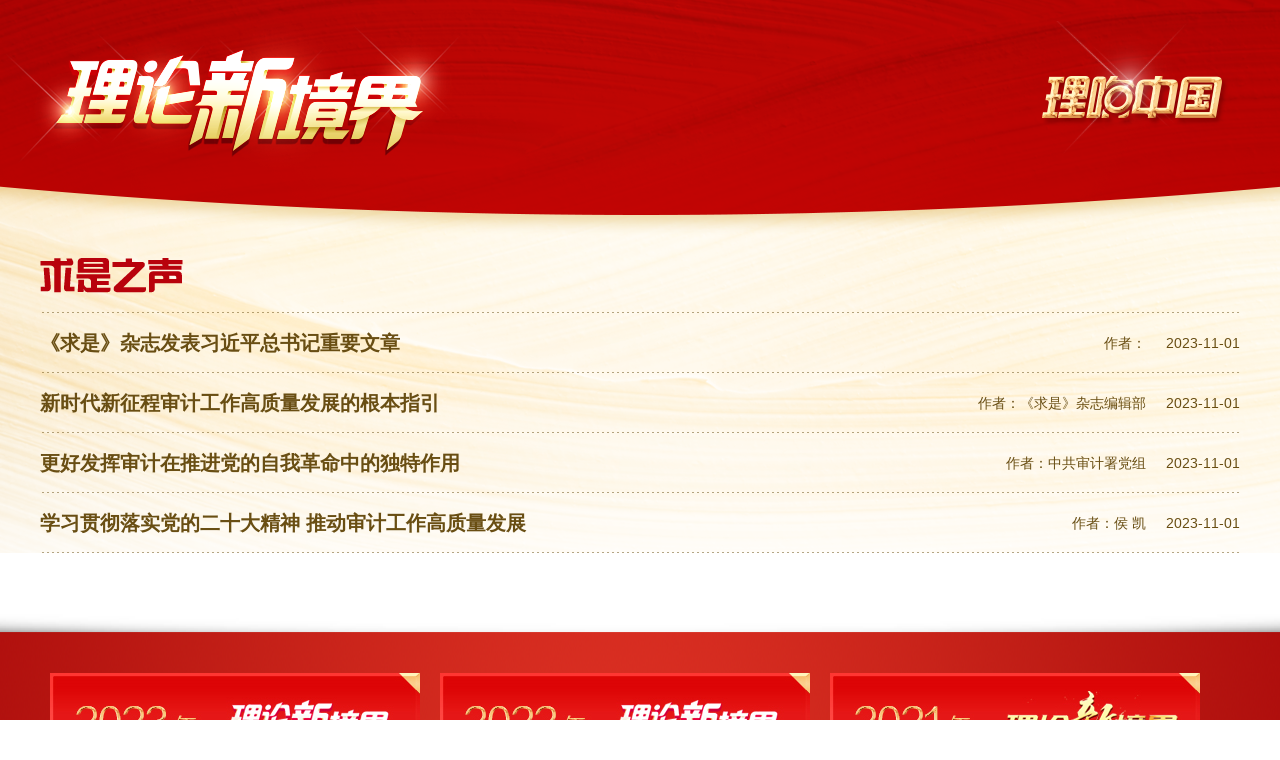

--- FILE ---
content_type: text/html
request_url: https://www.qstheory.cn/zt2022/llxjj/qszs45/index.htm
body_size: 1905
content:
<!DOCTYPE html>
<html>
<head>
<meta charset="utf-8" /><meta name="publishid" content="11184706.0.9595.0"/>
<meta name="nodeid" content="0"/>
<meta name="nodename" content="" />

<script src="http://www.news.cn/global/js/pageCore.js"></script>
<title>求是之声 - 理论新境界 - 求是网</title>
<meta name="description" content=" " />
<meta name="viewport" content="width=device-width, initial-scale=1.0" />
<meta http-equiv="X-UA-Compatible" content="IE=edge" />
<meta name="renderer" content="webkit" />
<meta http-equiv="Content-Type" content="text/html; charset=utf-8" />
<meta name="author" content="求是网" />
<meta name="copyright" content="求是网" />
<link rel="stylesheet" href="//www.qstheory.cn/n7/style/bootstrap.min.css" />
<link rel="stylesheet" href="//www.qstheory.cn/n7/style/swiper.min.css" />
<link rel="stylesheet" href="//www.qstheory.cn/n7/style/v7_base.css" />
<link rel="stylesheet" href="//www.qstheory.cn/n7/style/v7_commontop_v1.0.css" />
<link rel="stylesheet" href="//www.qstheory.cn/n9/style/zt_llxjj_20221029.css" />
<!--[if lt IE 9]>
<script src="//www.qstheory.cn/n5/h5boot/html5shiv.min.js"></script>
<script src="//www.qstheory.cn/n5/h5boot/respond.min.js"></script>
<![endif]-->
<script>
//防嵌帧
try {
top.location.hostname;
if (top.location.hostname != window.location.hostname) {
top.location.href = window.location.href;
}
}
catch (e) {
top.location.href = window.location.href;
}
</script>
<link rel="icon" href="//www.qstheory.cn/favicon.ico" />
</head>
<body>
<div id="wx_pic" style="display: none;"><img src="//www.qstheory.cn/n6/images/zt_weixin_share.png" alt="" /></div>
<div class="llxjj_more_top hidden-xs"></div>
<div class="llxjj_more_top_mobi visible-xs"><img src="//www.qstheory.cn/n9/images/zt_llxjj_20220812_45.png" /></div>
<div class="llxjj_more_content">
<div class="wrapper">
<div class="more_icon"><img src="//www.qstheory.cn/n9/images/zt_llxjj_20220812_43.png" /></div>
<ul>
<li>
<span class="more_title"><a href="//www.qstheory.cn/dt/2023-10/31/c_1129950216.htm" target="_blank">《求是》杂志发表习近平总书记重要文章</a></span>
<div class="infor"><span class="author">作者：</span><span class="author">2023-11-01</span></div>
</li>
<li>
<span class="more_title"><a href="//www.qstheory.cn/dukan/qs/2023-10/31/c_1129947171.htm" target="_blank">新时代新征程审计工作高质量发展的根本指引</a></span>
<div class="infor"><span class="author">作者：《求是》杂志编辑部</span><span class="author">2023-11-01</span></div>
</li>
<li>
<span class="more_title"><a href="//www.qstheory.cn/dukan/qs/2023-11/01/c_1129947163.htm" target="_blank">更好发挥审计在推进党的自我革命中的独特作用</a></span>
<div class="infor"><span class="author">作者：中共审计署党组</span><span class="author">2023-11-01</span></div>
</li>
<li>
<span class="more_title"><a href="//www.qstheory.cn/dukan/qs/2023-01/16/c_1129283089.htm" target="_blank">学习贯彻落实党的二十大精神 推动审计工作高质量发展 </a></span>
<div class="infor"><span class="author">作者：侯 凯</span><span class="author">2023-11-01</span></div>
</li>
</ul>
</div>
</div>
<footer class="footer">
<div class="content">
<script src="//www.qstheory.cn/n9/js/zt_llxjj_20201031.js"></script>
</div>
</footer>
<div class="bottom"></div>
<script src="//www.qstheory.cn/n5/h5boot/jquery.min.js"></script>
<script src="//www.qstheory.cn/n7/js/swiper.min.js"></script>
<!--微信分享图功能-->
<script src="http://res.wx.qq.com/open/js/jweixin-1.6.0.js"></script>
<script src="//www.qstheory.cn/n9/js/wxshare_20220915.js"></script>
<!--微信分享js代码--> 
<script>
//微信分享图功能  
 var wxfxPic = "";  
 var detaiWxPic = $("#wxsharepic").attr("src");  
 if(wxfxPic==""){  
 wxfxPic = '//www.qstheory.cn/n6/images/zt_weixin_share.png';  
 }  
 if(detaiWxPic){  
 var curPageSrc = window.location.href;  
 curPageSrc = curPageSrc.substring(0,curPageSrc.lastIndexOf('/')+1);  
 wxfxPic = curPageSrc + detaiWxPic;  
 }  
 console.log("wxfxPic",wxfxPic);  
 
 
 wxConfig({  
 title:'求是网',  
 desc: '',  
 link: window.location.href,  
 imgUrl: wxfxPic 
 });
</script> 
<!--微信分享js代码--> 
<!--微信分享图功能-->
<script>
$(function() {
	//reset rem
	function setbaseFont() {
    	var w_width = $(window).width();
    	var baseFontSize = w_width / 10;
    	$('html').css('font-size', baseFontSize + 'px');
	}
	setbaseFont();
	$(window).on('resize', function(e) {
    	setbaseFont();
	});
})
</script>
<script src="//www.qstheory.cn/n8/js/V8_common_20211223.js"></script>
<script src="http://w.cnzz.com/c.php?id=30019853"></script>
<div style="display:none"><div id="fwl">010090270010000000000000011200000000000000</div><script type="text/javascript" src="//webd.home.news.cn/webdig.js?z=1"></script><script type="text/javascript">wd_paramtracker("_wdxid=010090270010000000000000011200000000000000")</script><noscript><img src="//webd.home.news.cn/1.gif?z=1&_wdxid=010090270010000000000000011200000000000000" border="0" /></noscript></div>   </body>
</html>


--- FILE ---
content_type: text/css
request_url: https://www.qstheory.cn/n7/style/v7_commontop_v1.0.css
body_size: 1636
content:
/* updatetime         : 2018-02-05 */
/* 报错请找
/* web development    : 杨帆 */
/* qq mail            : 121876723 sifinsh@163.com */

/*
                       _oo0oo_
                      o8888888o
                      88" . "88
                      (| o_o |)
                      0\  =  /0
                    ___/`---'\___
                  .' \\|     |// '.
                 / \\|||  :  |||// \
                / _||||| -:- |||||- \
               |   | \\\  -  /// |   |
               | \_|  ''\---/''  |_/ |
               \  .-\__  '-'  ___/-. /
             ___'. .'  /--.--\  `. .'___
          ."" '<  `.___\_<|>_/___.' >' "".
         | | :  `- \`.;`\ _ /`;.`/ - ` : | |
         \  \ `_.   \_ __\ /__ _/   .-` /  /
     =====`-.____`.___ \_____/___.-`___.-'=====
                       `=---='

     ~~~~~~~~~~~~~~~~~~~~~~~~~~~~~~~~~~~~~~~~~~~
               佛祖镇楼       永无BUG!
*/

/* 结构 */
.pdtop-wrapper { margin-top:0px; position: relative; height: 35px; }
.pd_top { height: 35px; position: relative; }
.pd_top ul { margin:0; padding: 0; }
.pd_top ul li { float: left; display: inline; white-space: nowrap; font-size: 14px; line-height: 35px; }
.pd_top ul li:after { content: "-"; }
.pd_top ul li:last-child:after { content: none; }
.pd_top ul li a:hover { text-decoration: none; color:#d81718; }
.pd_top a { display: inline-block; color: #666; padding:0 17px; text-decoration: none; }
.pd_top a.selected { color:#999; background:none; font-weight:bold; }
.pd_top .pm-links.mobile, .pd_top .pm-viewMore > ul { background: #f5f5f5; box-shadow: 2px 2px 4px #999; position: absolute; left: 0; top: 100%; z-index: 1000; }
.pd_top .pm-viewMore { display: none; position: relative; }.pd_top .pm-viewMore .list-item { background:none; }
.pd_top .pm-viewMore > a { display: inline-block; line-height: 35px; }
.pd_top .pm-viewMore > ul { left: auto; right: 0; }
.pd_top .pm-viewMore li { float: none; border-bottom:dashed 1px #eee; }
.pd_top .pm-viewMore li:after { content: none; padding: 0; }
.pd_top .pm-viewMore span.icon, .pd_top .pm-viewMore span.white { border-color: #fff transparent; border-style: solid; border-width: 8px 6px 0; margin-left: 3px; display: inline-block; }
@media (max-width: 767px) {
	.pdtop-wrapper { height: auto; }
	.pd_top { height: auto; }
	.pd_top a { line-height: 2; padding: 0 0.28rem; }
	.pd_top ul li { line-height: 2; font-size:0.44rem; }
	.pd_top .pm-viewMore > a { line-height: 2; }
}
.top_ad { width: 100%; }
.top_ad img { width: 100%; }
.pd_icon { width: 150px; display: inline; float: left; margin: 25px 0 15px 0; }
.pd_search { width: 220px; float: right; margin: 22px 0 0 0; }
@media (max-width: 767px) {
	.pd_icon { width: 150px; display: inline; float: left; margin: 15px 0 10px 15px; }
}

.isStuck { left:0px; width:100%; }.navbar-wrapper { margin-top:0px; position: relative; z-index: 999; }
.navbar-wrapper { padding:0 0 0 0; }
.pdMenu_top { height: 4px; font-size: 0px; line-height: 0px; background-color: #b01c22; }
.pdMenu { height: 50px; position: relative; padding:0; border-top:solid 8px #d81718; background-color:#ededed; margin: 0; }
.pdMenu ul { margin:0; padding: 0; }
.pdMenu li { float: left; font-size: 16px; line-height: 40px; font-weight:bold; }
.pdMenu li a:hover { text-decoration: none; color:#999; }
.pdMenu a { display: block; color: #000; padding: 0 24px; text-decoration: none; }
.pdMenu a.selected { color:#000; background:none; font-weight:bold; }
.pdMenu .pm-links.mobile, .pdMenu .pm-viewMore > ul { background: #ededed; box-shadow: 2px 2px 4px #999; position: absolute; left: 0; top: 100%; z-index: 1000; padding-left: 0; }
.pdMenu .pm-viewMore { display: none; position: relative; }
.pdMenu .pm-viewMore .list-item { background:none; border-bottom:dotted 1px #eee; }
.pdMenu .pm-viewMore > a { display: inline-block; padding:0 30px; }
.pdMenu .pm-viewMore > ul { left: auto; right: 0; background-color:#ededed; }
.pdMenu .pm-viewMore li { float: none; border-right:none; border-bottom:solid 1px #fff; text-align: center; } 
.pdMenu .pm-viewMore li a { line-height:36px; padding:0 12px; }
.pdMenu .pm-viewMore span.icon, .pdMenu .pm-viewMore span.white { display: inline-block; }
@media (max-width: 767px) {
	.navbar-wrapper { height:1.2rem; border-top:none; }
	.pdMenu { height: 1.2rem; border-top:solid 4px #d81718; }
	.pdMenu a { padding: 0 0.2rem; font-size: 0.44rem; line-height: 2; color:#000; }
	.pdMenu ul li { line-height: 2; font-size:0.44rem; }
	.pdMenu .pm-viewMore > a { display: inline-block; padding:0 0.2rem; line-height: 2; }
}
@media (max-width: 420px) {
	.pdMenu li { float:left; width:33%; border-right:none; text-align: center; }
}

/*
 　　 　　 　　　┏┓　　　┏┓
 　　 　　 　　┏┛┻━━━┛┻┓
 　　 　　 　　┃　　　　　　　┃
 　　 　　 　　┃　　　━　　　┃
 　　 　　 　　┃　┳┛　┗┳　┃
 　　 　　 　　┃　　　　　　　┃
 　　 　　 　　┃　　　┻　　　┃
 　　 　　 　　┃　　　　　　　┃
 　　 　　 　　┗━┓　　　┏━┛
 　　 　　 　　　　┃　　　┃神兽托楼
 　　 　　 　　　　┃　　　┃永无BUG！
 　　 　　 　　　　┃　　　┗━━━┓
 　　 　　 　　　　┃　　　　　　　┣┓
 　　 　　 　　　　┃　　　　　　　┏┛
 　　 　　 　　　　┗┓┓┏━┳┓┏┛
 　　　 　 　　　　　┃┫┫　┃┫┫
 　　 　　  　　 　　┗┻┛　┗┻┛
*/

--- FILE ---
content_type: text/css
request_url: https://www.qstheory.cn/n9/style/zt_llxjj_20221029.css
body_size: 2077
content:
@charset "utf-8";
/* CSS Document */

.mobi_banner { width:100%; }
.mobi_banner img { width:100%; }
.bza_backg { width:100%; height:916px; margin:-200px 0 0 0; background:url(//www.qstheory.cn/n9/images/zt_llxjj_20220812_11.png) top center no-repeat; }
.bza_backg .bza_content { padding-top:230px; margin:0 auto; display:flex; width:1170px; }
.bza_backg .bza_content .bza_title { width:170px; padding-top:10px; }
.bza_backg .bza_content .bza_left { width:1000px; color:#694e13; font-size:14px; padding:0 0 0 30px; font-weight:bold; }
.bza_backg .bza_content .bza_right { width:500px; color:#694e13; font-size:14px; padding:0 0 0 30px; }
@media (max-width: 767px){
	.bza_backg { width:100%; height:auto; margin:0; background:url(//www.qstheory.cn/n9/images/zt_llxjj_20220812_24.jpg) top center no-repeat; }
	.bza_backg .bza_content { padding-top:1rem; margin:0 auto; display:block; width:9rem; }
	.bza_backg .bza_content .bza_title { width:3rem; padding-top:0.1rem; float:left; margin-right:0.36rem; }
	.bza_backg .bza_content .bza_title img { width:3rem; }
	.bza_backg .bza_content .bza_left { width:auto; font-size:0.36rem; line-height:0.58rem; font-weight:bold; padding:0; text-align: justify; }
	.bza_backg .bza_content .bza_right { width:auto; color:#694e13; font-size:0.36rem; font-weight:bold; padding:0.3rem 0 0 0; text-align: justify; }
}
.llxjj_focus { width:1170px; margin:80px auto 0; height:377px; }
.focus_frame {}
.focus_pc { width:630px; float:left;}
.focus_pic { width: 100%; height: 377px; }
.focus_title_position { width:540px; float:left; height:377px;}
.focus_pc_title { }
.focus_pc_title .swiper-slide { color: #694e13; font-size: 18px; line-height: 63px;height:63px;border-bottom:solid 1px #fff; max-height: 63px;padding-left:20px;font-weight:bold;overflow: hidden;display: block;cursor: pointer;}
.focus_pc_title .swiper-slide:nth-child(even) { background-color:#f1e7b3; }
.focus_pc_title .swiper-slide:nth-child(odd) { background-color:#f6f0d0; }
.focus_pc_title .active-nav { color: #fff; background:url(//www.qstheory.cn/n9/images/zt_llxjj_20220812_13.png) 0 top no-repeat; position:relative; }
.active-nav {  color: #fff;}
.llxjj_focus_backg { width:1200px; margin:0 auto; background:url(//www.qstheory.cn/n9/images/zt_llxjj_20220812_14.png) top center no-repeat; height:35px; }
@media (max-width: 767px){
	.llxjj_focus { width:100%; margin:0 auto; height:auto; }
	.llxjj_focus_backg { display:none; }
	.focus_mobi { width:100%; margin:1rem auto 0; padding-bottom:0.8rem; background:url(//www.qstheory.cn/n9/images/zt_llxjj_20220812_35.png) center 2.6rem no-repeat; background-size:9.5rem; }
	.focus_mobi .swiper-slide .pic { width:9rem; margin:0 auto; }
	.focus_mobi .swiper-slide .pic img { width:100%; }
	.focus_mobi .swiper-slide .text { width:9rem; margin:0 auto; background:url(//www.qstheory.cn/n9/images/zt_llxjj_20220812_38.png) bottom repeat-x; }
	.focus_mobi .swiper-slide .text h2 { color:#694e13; font-size:0.4rem; font-weight:bold; line-height:0.48rem; text-align:center; padding:0 0 0.3rem 0; }
	.focus_mobi .swiper-slide .text h2 a { color:#694e13; }
	.focus_mobi .swiper-pagination {width: 100%; bottom: 0.2rem; }
	.focus_mobi .swiper-pagination-bullets .swiper-pagination-bullet { margin: 0 5px; background-color: #694e13; opacity:1; }
	.focus_mobi .swiper-pagination-bullets .swiper-pagination-bullet-active { background-color: #b8020c; }
	.focus_mobi .swiper-button-prev { left: 3rem; top:auto; bottom:0.2rem; width: 24px; height: 24px; background: url(//www.qstheory.cn/n9/images/zt_llxjj_20220812_36.png) no-repeat; background-size: 100%; }
	.focus_mobi .swiper-button-next { right: 3rem; top:auto; bottom:0.2rem; width: 24px; height: 24px; background: url(//www.qstheory.cn/n9/images/zt_llxjj_20220812_37.png) no-repeat; background-size: 100%; }
}
.period {}
.period .headtitle { height:645px; background:url(//www.qstheory.cn/n9/images/zt_llxjj_20220812_22.png) top center no-repeat; }
.period .headtitle .content { width:1200px; margin:0 auto; display:flex; justify-content:space-between; }
.period .headtitle .content .issue { width:265px; height:70px; background:url(//www.qstheory.cn/n9/images/zt_llxjj_20220812_15.png) top center no-repeat; margin:33px 0 0 0; padding:15px 0 0 146px; color:#fff; font-size:52px; }
.period .headtitle .content .icon { width:175px; height:48px; background:url(//www.qstheory.cn/n9/images/zt_llxjj_20220812_16.png) top center no-repeat; margin:33px 20px 0 0; }
.period .headtitle .headline { height:2px; background:url(//www.qstheory.cn/n9/images/zt_llxjj_20220812_17.png) repeat-x; width:1200px; margin:-16px auto 0; }
.period .headtitle .headpic { width:1062px; height:515px; margin:20px auto 0; background:url(//www.qstheory.cn/n9/images/zt_llxjj_20220812_18.png) top center no-repeat; }
.period .headtitle .headpic .pic { width:1000px; height:500px; overflow:hidden; margin:0 auto; padding:15px 0 0 0; }
.period .headtitle .headpic .pic img { width:100%; }
.period .titlecontent { width:1200px; height:auto; margin:-40px auto 0; line-height:46px; font-size:38px; font-family:"微软雅黑"; font-weight:bold; color:#694e13; text-align:center; padding:20px 0; }
.period .titlecontent a { color:#694e13; }
.period .titleline { height:2px; background:url(//www.qstheory.cn/n9/images/zt_llxjj_20220812_19.png) repeat-x; width:1200px; margin:0 auto; }
.period .extend { width:1200px; margin:0 auto; height:480px; }
.period .extend .title { margin:30px 0 20px; }
.period .extend .content { display:flex; justify-content:space-between; }
.period .extend .content .article { width:270px; height:auto; position:relative; }
.period .extend .content .article .pic {}
.period .extend .content .article .pic img { width:100%; }
.period .extend .content .article .title { position:absolute; bottom:0; left:0; width:100%; height:82px; background:url(//www.qstheory.cn/n9/images/zt_llxjj_20220812_27.png) repeat-x; font-size:16px; color:#fff; display:flex; align-items:flex-end; padding:0 14px 10px; font-weight:bold; margin:0; line-height:20px; }
.period .extend .content .article2 { width:170px; height:106px; background-color:#896b26; display:flex; align-items:center; color:#fff; font-size:16px; line-height:20px; padding:0 12px; font-weight:bold; }
.period .extend .content .article2 a { color:#fff; }
@media (max-width: 767px){
	.period .headtitle { height:auto; background:none; margin:0.6rem 0 0 0; }
	.period .headtitle .content { width:9rem; margin:0 auto; }
	.period .headtitle .content .issue { width:4.2rem; height:0.95rem; background-size:100%; margin:0; padding:0 0 0 2.35rem; color:#fff; font-size:0.8rem; line-height:0.8rem; }
	.period .headtitle .content .icon { width:2.9rem; height:auto; background-size:100%; margin:0 0 0 0; }
	.period .headtitle .headline { width:5rem; margin:0 0 0 4.5rem; }
	.period .headtitle .headpic { width:9rem; height:auto; margin:0 auto; background:url(//www.qstheory.cn/n9/images/zt_llxjj_20220812_18.png) top center no-repeat; }
	.period .headtitle .headpic .pic { width:9rem; height:auto; overflow:hidden; margin:0 auto; padding:0.3rem 0 0 0; }
	.period .titlecontent { width:9rem; height:auto; margin:0 auto; line-height:0.5rem; font-size:0.4rem; font-weight:bold; color:#694e13; text-align:center; padding:0.3rem 0; }
	.period .titleline { width:9rem; margin:0 auto; }
	.period .extend { width:9rem; height:auto; }
	.period .extend .title { margin:0.5rem 0 0.4rem; }
	.period .extend .content { flex-wrap:wrap; }
	.period .extend .content .article { width:4.25rem; height:auto; margin:0 0 0.3rem 0; }
	.period .extend .content .article .title { font-size:0.3rem; display:flex; align-items:flex-end; padding:0 0.1rem 0.2rem; margin:0 0 -0.12rem 0; line-height:0.4rem; }
	.period .extend .content .article2 { width:4.25rem; height:1.8rem; font-size:0.3rem; line-height:0.36rem; padding:0 0.4rem; margin:0 0 0.3rem 0; }
}
.footer { width:100%; height:244px; background:url(//www.qstheory.cn/n9/images/zt_llxjj_20220812_28.png) top center no-repeat; margin:0; }
.footer .content { display:flex; justify-content:space-between; width:1200px; margin:50px auto 0; }
.bottom { width:100%; height:135px; background:url(//www.qstheory.cn/n9/images/zt_llxjj_20220812_34.png) top center no-repeat; }
@media (max-width: 767px){
	.footer { width:100%; height:10rem; margin:1.5rem 0 0 0; background:url(//www.qstheory.cn/n9/images/zt_llxjj_20220812_39.png) bottom center no-repeat; }
	.footer .content { display:flex; flex-wrap:wrap; justify-content:space-between; width:7rem; margin:0.5rem auto 0; }
	.footer .content img { width:100%; margin:0.6rem 0 0 0; }
	.bottom { width:100%; height:2.78rem; background:url(//www.qstheory.cn/n9/images/zt_llxjj_20220812_40.png) top center no-repeat; background-size:100%; }
}
.llxjj_more_top { height:228px; background:url(//www.qstheory.cn/n9/images/zt_llxjj_20220812_41.png) center top no-repeat; }
.llxjj_more_content { background:url(//www.qstheory.cn/n9/images/zt_llxjj_20220812_42.png) center top no-repeat; }
.llxjj_more_content .wrapper { width:1200px; margin:0 auto; }
.llxjj_more_content .wrapper .more_icon { padding:30px 0 20px 0; width:100%; background:url(//www.qstheory.cn/n9/images/zt_llxjj_20220812_38.png) bottom repeat-x; }
.llxjj_more_content .wrapper ul { margin:0 0 50px 0; padding:0; }
.llxjj_more_content .wrapper ul li { background:url(//www.qstheory.cn/n9/images/zt_llxjj_20220812_38.png) bottom repeat-x; overflow:hidden; }
.llxjj_more_content .wrapper ul li .more_title { float:left; max-width:900px; font-size:20px; font-weight:bold; color:#694e13; line-height:30px; padding:15px 0; }
.llxjj_more_content .wrapper ul li .more_title a { color:#694e13; }
.llxjj_more_content .wrapper ul li .infor { float:right; }
.llxjj_more_content .wrapper ul li .infor .author { float:left; color:#694e13; font-size:14px; line-height:30px; margin-left:20px; padding:15px 0; }
@media (max-width: 767px){
	.llxjj_more_top { height:228px; background:url(//www.qstheory.cn/n9/images/zt_llxjj_20220812_41.png) center top no-repeat; }
	.llxjj_more_top_mobi { height:auto; width:100%; }
	.llxjj_more_top_mobi img { width:100%; }
	.llxjj_more_content { background:url(//www.qstheory.cn/n9/images/zt_llxjj_20220812_46.png) center top no-repeat; }
	.llxjj_more_content .wrapper { width:9rem; margin:0 auto; }
	.llxjj_more_content .wrapper .more_icon { padding:0.5rem 0 0.4rem 0; }
	.llxjj_more_content .wrapper .more_icon img { width:2.5rem; }
	.llxjj_more_content .wrapper ul { margin:0 0 1rem 0; }
	.llxjj_more_content .wrapper ul li .more_title { font-size:0.5rem; line-height:0.7rem; padding:0.3rem 0; }
	.llxjj_more_content .wrapper ul li .infor { float:left; max-width:9rem; }
	.llxjj_more_content .wrapper ul li .infor .author { font-size:0.36rem; line-height:0.5rem; margin-left:0; margin-right:0.4rem; float:left; padding:0 0 0.2rem 0; }
}








--- FILE ---
content_type: application/javascript
request_url: https://www.qstheory.cn/n9/js/zt_llxjj_20201031.js
body_size: 371
content:
document.writeln("<style>");
document.writeln(".footer { background:url(//www.qstheory.cn/n10/images/zt_llxjj_20241231_01.png) top center no-repeat; height:auto; }");
document.writeln(".footer .content { margin:30px auto 0; flex-wrap:wrap; justify-content:flex-start; }");
document.writeln(".footer .content img {margin:10px; }");
document.writeln("</style>");
document.writeln("<div class=\'img\'><a href=\'//www.qstheory.cn/zt2023/llxjj2023/index.htm\' target=\'_blank\'><img src=\'//www.qstheory.cn/n10/images/zt_llxjj_20241231_03.jpg\'></a></div>");
document.writeln("<div class=\'img\'><a href=\'//www.qstheory.cn/zt2022/llxjj2022/index.htm\' target=\'_blank\'><img src=\'//www.qstheory.cn/n10/images/zt_llxjj_20241231_02.jpg\'></a></div>");
document.writeln("<div class=\'img\'><a href=\'//www.qstheory.cn/zt2021/llxjj2021/index.htm\' target=\'_blank\'><img src=\'//www.qstheory.cn/n9/images/zt_llxjj_20220812_31.png\'></a></div>");
document.writeln("<div class=\'img\'><a href=\'//www.qstheory.cn/zt2020/llxjj2020/index.htm\' target=\'_blank\'><img src=\'//www.qstheory.cn/n9/images/zt_llxjj_20220812_32.png\'></a></div>");
document.writeln("<div class=\'img\'><a href=\'//www.qstheory.cn/zt2019/llxjj/index.htm\' target=\'_blank\'><img src=\'//www.qstheory.cn/n9/images/zt_llxjj_20220812_33.png\'></a></div>");


--- FILE ---
content_type: text/plain;charset=UTF-8
request_url: https://api.home.news.cn/wx/jsapi.do?callback=jQuery111209885895648603236_1769148538363&mpId=386&url=https%3A%2F%2Fwww.qstheory.cn%2Fzt2022%2Fllxjj%2Fqszs45%2Findex.htm&_=1769148538364
body_size: 309
content:
jQuery111209885895648603236_1769148538363({"code":200,"description":"操作成功","content":{"signature":"48c95e3a0a8dcc19c16c979ff6c390d8d9945d3a","appId":"wx2605421f2a969658","nonceStr":"09ef5eb72a0e4dc59fae33fded4f5b15","url":"https://wwwqstheorycn/zt2022/llxjj/qszs45/indexhtm","timestamp":1769148540}});